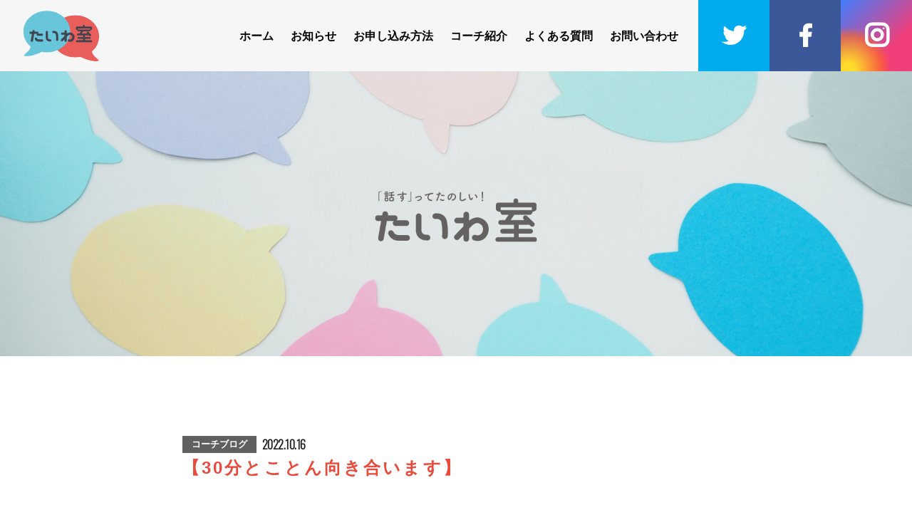

--- FILE ---
content_type: text/html; charset=UTF-8
request_url: https://taiwaroom.com/blog/2022/10/791/
body_size: 7523
content:
<!DOCTYPE html>
<html lang="ja">
<head>
<meta charset="UTF-8" />

<meta http-equiv="X-UA-Compatible" content="IE=edge">
<link rel="shortcut icon" href="https://taiwaroom.com/wp-content/themes/taiwaroom/img/favicon.ico">
<link rel="icon" href="https://taiwaroom.com/wp-content/themes/taiwaroom/img/android-chrome-192×192.png" type="image/png">
<link rel="apple-touch-icon" href="https://taiwaroom.com/wp-content/themes/taiwaroom/img/apple-touch-icon.png">
<link rel='stylesheet' id='style-css'  href='https://taiwaroom.com/wp-content/themes/taiwaroom/css/style.css?20260201-2321' type='text/css' media='all' />


		<!-- All in One SEO 4.0.18 -->
		<title>【30分とことん向き合います】 | “話す”ってたのしい！小中学生のための「たいわ室」</title>
		<meta name="description" content="楽しかった！ 30分とは思えないくらい短く感じた！ また「たいわ室」やりたい！ たいわ室を利用してくれ ..."/>
		<link rel="canonical" href="https://taiwaroom.com/blog/2022/10/791/" />
		<meta property="og:site_name" content="“話す”ってたのしい！小中学生のための「たいわ室」 | 『たいわ室』は、小中学生が、「コーチ」にお話を聴いてもらう場所です。きくのが得意なコーチには、話せることがあるかもしれないたいわ室に、いつでも寄ってね！" />
		<meta property="og:type" content="article" />
		<meta property="og:title" content="【30分とことん向き合います】 | “話す”ってたのしい！小中学生のための「たいわ室」" />
		<meta property="og:description" content="楽しかった！ 30分とは思えないくらい短く感じた！ また「たいわ室」やりたい！ たいわ室を利用してくれ ..." />
		<meta property="og:url" content="https://taiwaroom.com/blog/2022/10/791/" />
		<meta property="article:published_time" content="2022-10-16T08:00:13Z" />
		<meta property="article:modified_time" content="2023-01-27T08:39:48Z" />
		<meta property="twitter:card" content="summary" />
		<meta property="twitter:domain" content="taiwaroom.com" />
		<meta property="twitter:title" content="【30分とことん向き合います】 | “話す”ってたのしい！小中学生のための「たいわ室」" />
		<meta property="twitter:description" content="楽しかった！ 30分とは思えないくらい短く感じた！ また「たいわ室」やりたい！ たいわ室を利用してくれ ..." />
		<script type="application/ld+json" class="aioseo-schema">
			{"@context":"https:\/\/schema.org","@graph":[{"@type":"WebSite","@id":"https:\/\/taiwaroom.com\/#website","url":"https:\/\/taiwaroom.com\/","name":"\u201c\u8a71\u3059\u201d\u3063\u3066\u305f\u306e\u3057\u3044\uff01\u5c0f\u4e2d\u5b66\u751f\u306e\u305f\u3081\u306e\u300c\u305f\u3044\u308f\u5ba4\u300d","description":"\u300e\u305f\u3044\u308f\u5ba4\u300f\u306f\u3001\u5c0f\u4e2d\u5b66\u751f\u304c\u3001\u300c\u30b3\u30fc\u30c1\u300d\u306b\u304a\u8a71\u3092\u8074\u3044\u3066\u3082\u3089\u3046\u5834\u6240\u3067\u3059\u3002\u304d\u304f\u306e\u304c\u5f97\u610f\u306a\u30b3\u30fc\u30c1\u306b\u306f\u3001\u8a71\u305b\u308b\u3053\u3068\u304c\u3042\u308b\u304b\u3082\u3057\u308c\u306a\u3044\u305f\u3044\u308f\u5ba4\u306b\u3001\u3044\u3064\u3067\u3082\u5bc4\u3063\u3066\u306d\uff01","publisher":{"@id":"https:\/\/taiwaroom.com\/#organization"}},{"@type":"Organization","@id":"https:\/\/taiwaroom.com\/#organization","name":"\u201c\u8a71\u3059\u201d\u3063\u3066\u305f\u306e\u3057\u3044\uff01\u5c0f\u4e2d\u5b66\u751f\u306e\u305f\u3081\u306e\u300c\u305f\u3044\u308f\u5ba4\u300d","url":"https:\/\/taiwaroom.com\/"},{"@type":"BreadcrumbList","@id":"https:\/\/taiwaroom.com\/blog\/2022\/10\/791\/#breadcrumblist","itemListElement":[{"@type":"ListItem","@id":"https:\/\/taiwaroom.com\/#listItem","position":"1","item":{"@id":"https:\/\/taiwaroom.com\/#item","name":"\u30db\u30fc\u30e0","description":"\u300e\u305f\u3044\u308f\u5ba4\u300f\u306f\u3001\u5c0f\u4e2d\u5b66\u751f\u304c\u3001\u300c\u30b3\u30fc\u30c1\u300d\u306b\u304a\u8a71\u3092\u8074\u3044\u3066\u3082\u3089\u3046\u5834\u6240\u3067\u3059\u3002\u304d\u304f\u306e\u304c\u5f97\u610f\u306a\u30b3\u30fc\u30c1\u306b\u306f\u3001\u8a71\u305b\u308b\u3053\u3068\u304c\u3042\u308b\u304b\u3082\u3057\u308c\u306a\u3044\u305f\u3044\u308f\u5ba4\u306b\u3001\u3044\u3064\u3067\u3082\u5bc4\u3063\u3066\u306d\uff01","url":"https:\/\/taiwaroom.com\/"},"nextItem":"https:\/\/taiwaroom.com\/blog\/#listItem"},{"@type":"ListItem","@id":"https:\/\/taiwaroom.com\/blog\/#listItem","position":"2","item":{"@id":"https:\/\/taiwaroom.com\/blog\/#item","name":"\u30b3\u30fc\u30c1\u30d6\u30ed\u30b0","description":"\u697d\u3057\u304b\u3063\u305f\uff01 30\u5206\u3068\u306f\u601d\u3048\u306a\u3044\u304f\u3089\u3044\u77ed\u304f\u611f\u3058\u305f\uff01 \u307e\u305f\u300c\u305f\u3044\u308f\u5ba4\u300d\u3084\u308a\u305f\u3044\uff01 \u305f\u3044\u308f\u5ba4\u3092\u5229\u7528\u3057\u3066\u304f\u308c ...","url":"https:\/\/taiwaroom.com\/blog\/"},"nextItem":"https:\/\/taiwaroom.com\/blog\/2022\/#listItem","previousItem":"https:\/\/taiwaroom.com\/#listItem"},{"@type":"ListItem","@id":"https:\/\/taiwaroom.com\/blog\/2022\/#listItem","position":"3","item":{"@id":"https:\/\/taiwaroom.com\/blog\/2022\/#item","name":"2022","url":"https:\/\/taiwaroom.com\/blog\/2022\/"},"nextItem":"https:\/\/taiwaroom.com\/blog\/2022\/10\/#listItem","previousItem":"https:\/\/taiwaroom.com\/blog\/#listItem"},{"@type":"ListItem","@id":"https:\/\/taiwaroom.com\/blog\/2022\/10\/#listItem","position":"4","item":{"@id":"https:\/\/taiwaroom.com\/blog\/2022\/10\/#item","name":"October","url":"https:\/\/taiwaroom.com\/blog\/2022\/10\/"},"previousItem":"https:\/\/taiwaroom.com\/blog\/2022\/#listItem"}]},{"@type":"Person","@id":"https:\/\/taiwaroom.com\/author\/taiwa\/#author","url":"https:\/\/taiwaroom.com\/author\/taiwa\/","name":"taiwa","image":{"@type":"ImageObject","@id":"https:\/\/taiwaroom.com\/blog\/2022\/10\/791\/#authorImage","url":"https:\/\/secure.gravatar.com\/avatar\/5639f9f766dd60cbf49454cdb70af7b5?s=96&d=mm&r=g","width":"96","height":"96","caption":"taiwa"}},{"@type":"WebPage","@id":"https:\/\/taiwaroom.com\/blog\/2022\/10\/791\/#webpage","url":"https:\/\/taiwaroom.com\/blog\/2022\/10\/791\/","name":"\u301030\u5206\u3068\u3053\u3068\u3093\u5411\u304d\u5408\u3044\u307e\u3059\u3011 | \u201c\u8a71\u3059\u201d\u3063\u3066\u305f\u306e\u3057\u3044\uff01\u5c0f\u4e2d\u5b66\u751f\u306e\u305f\u3081\u306e\u300c\u305f\u3044\u308f\u5ba4\u300d","description":"\u697d\u3057\u304b\u3063\u305f\uff01 30\u5206\u3068\u306f\u601d\u3048\u306a\u3044\u304f\u3089\u3044\u77ed\u304f\u611f\u3058\u305f\uff01 \u307e\u305f\u300c\u305f\u3044\u308f\u5ba4\u300d\u3084\u308a\u305f\u3044\uff01 \u305f\u3044\u308f\u5ba4\u3092\u5229\u7528\u3057\u3066\u304f\u308c ...","inLanguage":"ja","isPartOf":{"@id":"https:\/\/taiwaroom.com\/#website"},"breadcrumb":{"@id":"https:\/\/taiwaroom.com\/blog\/2022\/10\/791\/#breadcrumblist"},"author":"https:\/\/taiwaroom.com\/blog\/2022\/10\/791\/#author","creator":"https:\/\/taiwaroom.com\/blog\/2022\/10\/791\/#author","image":{"@type":"ImageObject","@id":"https:\/\/taiwaroom.com\/#mainImage","url":"https:\/\/taiwaroom.com\/wp-content\/uploads\/2022\/05\/273145232_481930963543816_1314875409348402713_n.jpg","width":"750","height":"733"},"primaryImageOfPage":{"@id":"https:\/\/taiwaroom.com\/blog\/2022\/10\/791\/#mainImage"},"datePublished":"2022-10-16T08:00:13+09:00","dateModified":"2023-01-27T08:39:48+09:00"},{"@type":"BlogPosting","@id":"https:\/\/taiwaroom.com\/blog\/2022\/10\/791\/#blogposting","name":"\u301030\u5206\u3068\u3053\u3068\u3093\u5411\u304d\u5408\u3044\u307e\u3059\u3011 | \u201c\u8a71\u3059\u201d\u3063\u3066\u305f\u306e\u3057\u3044\uff01\u5c0f\u4e2d\u5b66\u751f\u306e\u305f\u3081\u306e\u300c\u305f\u3044\u308f\u5ba4\u300d","description":"\u697d\u3057\u304b\u3063\u305f\uff01 30\u5206\u3068\u306f\u601d\u3048\u306a\u3044\u304f\u3089\u3044\u77ed\u304f\u611f\u3058\u305f\uff01 \u307e\u305f\u300c\u305f\u3044\u308f\u5ba4\u300d\u3084\u308a\u305f\u3044\uff01 \u305f\u3044\u308f\u5ba4\u3092\u5229\u7528\u3057\u3066\u304f\u308c ...","headline":"\u301030\u5206\u3068\u3053\u3068\u3093\u5411\u304d\u5408\u3044\u307e\u3059\u3011","author":{"@id":"https:\/\/taiwaroom.com\/author\/taiwa\/#author"},"publisher":{"@id":"https:\/\/taiwaroom.com\/#organization"},"datePublished":"2022-10-16T08:00:13+09:00","dateModified":"2023-01-27T08:39:48+09:00","articleSection":"\u30b3\u30fc\u30c1\u30d6\u30ed\u30b0, \u30d6\u30ed\u30b0","mainEntityOfPage":{"@id":"https:\/\/taiwaroom.com\/blog\/2022\/10\/791\/#webpage"},"isPartOf":{"@id":"https:\/\/taiwaroom.com\/blog\/2022\/10\/791\/#webpage"},"image":{"@type":"ImageObject","@id":"https:\/\/taiwaroom.com\/#articleImage","url":"https:\/\/taiwaroom.com\/wp-content\/uploads\/2022\/05\/273145232_481930963543816_1314875409348402713_n.jpg","width":"750","height":"733"}}]}
		</script>
		<!-- All in One SEO -->

<link rel='dns-prefetch' href='//ajax.googleapis.com' />
<link rel='dns-prefetch' href='//s.w.org' />
<link rel="alternate" type="application/rss+xml" title="“話す”ってたのしい！小中学生のための「たいわ室」 &raquo; 【30分とことん向き合います】 のコメントのフィード" href="https://taiwaroom.com/blog/2022/10/791/feed/" />
		<script type="text/javascript">
			window._wpemojiSettings = {"baseUrl":"https:\/\/s.w.org\/images\/core\/emoji\/13.0.1\/72x72\/","ext":".png","svgUrl":"https:\/\/s.w.org\/images\/core\/emoji\/13.0.1\/svg\/","svgExt":".svg","source":{"concatemoji":"https:\/\/taiwaroom.com\/wp-includes\/js\/wp-emoji-release.min.js?ver=5.6.16"}};
			!function(e,a,t){var n,r,o,i=a.createElement("canvas"),p=i.getContext&&i.getContext("2d");function s(e,t){var a=String.fromCharCode;p.clearRect(0,0,i.width,i.height),p.fillText(a.apply(this,e),0,0);e=i.toDataURL();return p.clearRect(0,0,i.width,i.height),p.fillText(a.apply(this,t),0,0),e===i.toDataURL()}function c(e){var t=a.createElement("script");t.src=e,t.defer=t.type="text/javascript",a.getElementsByTagName("head")[0].appendChild(t)}for(o=Array("flag","emoji"),t.supports={everything:!0,everythingExceptFlag:!0},r=0;r<o.length;r++)t.supports[o[r]]=function(e){if(!p||!p.fillText)return!1;switch(p.textBaseline="top",p.font="600 32px Arial",e){case"flag":return s([127987,65039,8205,9895,65039],[127987,65039,8203,9895,65039])?!1:!s([55356,56826,55356,56819],[55356,56826,8203,55356,56819])&&!s([55356,57332,56128,56423,56128,56418,56128,56421,56128,56430,56128,56423,56128,56447],[55356,57332,8203,56128,56423,8203,56128,56418,8203,56128,56421,8203,56128,56430,8203,56128,56423,8203,56128,56447]);case"emoji":return!s([55357,56424,8205,55356,57212],[55357,56424,8203,55356,57212])}return!1}(o[r]),t.supports.everything=t.supports.everything&&t.supports[o[r]],"flag"!==o[r]&&(t.supports.everythingExceptFlag=t.supports.everythingExceptFlag&&t.supports[o[r]]);t.supports.everythingExceptFlag=t.supports.everythingExceptFlag&&!t.supports.flag,t.DOMReady=!1,t.readyCallback=function(){t.DOMReady=!0},t.supports.everything||(n=function(){t.readyCallback()},a.addEventListener?(a.addEventListener("DOMContentLoaded",n,!1),e.addEventListener("load",n,!1)):(e.attachEvent("onload",n),a.attachEvent("onreadystatechange",function(){"complete"===a.readyState&&t.readyCallback()})),(n=t.source||{}).concatemoji?c(n.concatemoji):n.wpemoji&&n.twemoji&&(c(n.twemoji),c(n.wpemoji)))}(window,document,window._wpemojiSettings);
		</script>
		<style type="text/css">
img.wp-smiley,
img.emoji {
	display: inline !important;
	border: none !important;
	box-shadow: none !important;
	height: 1em !important;
	width: 1em !important;
	margin: 0 .07em !important;
	vertical-align: -0.1em !important;
	background: none !important;
	padding: 0 !important;
}
</style>
	<link rel='stylesheet' id='wp-block-library-css'  href='https://taiwaroom.com/wp-includes/css/dist/block-library/style.min.css?ver=5.6.16' type='text/css' media='all' />
<link rel='stylesheet' id='contact-form-7-css'  href='https://taiwaroom.com/wp-content/plugins/contact-form-7/includes/css/styles.css?ver=5.3.2' type='text/css' media='all' />
<link rel='stylesheet' id='wp-pagenavi-css'  href='https://taiwaroom.com/wp-content/plugins/wp-pagenavi/pagenavi-css.css?ver=2.70' type='text/css' media='all' />
<link rel='stylesheet' id='hover-css'  href='https://taiwaroom.com/wp-content/themes/taiwaroom/css/hover-min.css' type='text/css' media='all' />
<link rel='stylesheet' id='sourcemap-css'  href='https://taiwaroom.com/wp-content/themes/taiwaroom/css/sourcemap.css' type='text/css' media='all' />
<link rel='stylesheet' id='font-awesome-css'  href='https://taiwaroom.com/wp-content/themes/taiwaroom/css/font-awesome.min.css' type='text/css' media='all' />
<script type='text/javascript' src='//ajax.googleapis.com/ajax/libs/jquery/1.7.1/jquery.min.js?ver=1.7.1' id='jquery-js'></script>
<link rel="https://api.w.org/" href="https://taiwaroom.com/wp-json/" /><link rel="alternate" type="application/json" href="https://taiwaroom.com/wp-json/wp/v2/posts/791" /><link rel="EditURI" type="application/rsd+xml" title="RSD" href="https://taiwaroom.com/xmlrpc.php?rsd" />
<link rel="wlwmanifest" type="application/wlwmanifest+xml" href="https://taiwaroom.com/wp-includes/wlwmanifest.xml" /> 
<meta name="generator" content="WordPress 5.6.16" />
<link rel='shortlink' href='https://taiwaroom.com/?p=791' />
<link rel="alternate" type="application/json+oembed" href="https://taiwaroom.com/wp-json/oembed/1.0/embed?url=https%3A%2F%2Ftaiwaroom.com%2Fblog%2F2022%2F10%2F791%2F" />
<link rel="alternate" type="text/xml+oembed" href="https://taiwaroom.com/wp-json/oembed/1.0/embed?url=https%3A%2F%2Ftaiwaroom.com%2Fblog%2F2022%2F10%2F791%2F&#038;format=xml" />

<meta name="viewport" content="width=device-width; initial-scale=1.0; maximum-scale=1.0;">

<!--googlemap-->

<!--favicon-->
<link rel="shortcut icon" href="https://taiwaroom.com/wp-content/themes/taiwaroom/img/favicon.ico" type="image/x-icon" />

<!--spinner-->
<!-- <link rel="stylesheet" href="https://taiwaroom.com/wp-content/themes/taiwaroom/css/flower.css" type="text/css"> -->

<!--webfont-->
<link rel="stylesheet" href="https://use.fontawesome.com/releases/v5.3.1/css/all.css" integrity="sha384-mzrmE5qonljUremFsqc01SB46JvROS7bZs3IO2EmfFsd15uHvIt+Y8vEf7N7fWAU" crossorigin="anonymous">
<link href="https://fonts.googleapis.com/css?family=Ropa+Sans&display=swap" rel="stylesheet"> 
<link href="https://fonts.googleapis.com/css2?family=Oswald:wght@200;300&display=swap" rel="stylesheet"> 

<!--GA start-->
<!-- Global site tag (gtag.js) - Google Analytics -->
<script async src="https://www.googletagmanager.com/gtag/js?id=UA-206675860-1"></script>
<script>
  window.dataLayer = window.dataLayer || [];
  function gtag(){dataLayer.push(arguments);}
  gtag('js', new Date());

  gtag('config', 'UA-206675860-1');
</script>
<!--GA end-->

</head>
<body data-rsssl=1 id="body" class="post-template-default single single-post postid-791 single-format-standard tax_ categoryid-3">

<div class="loading">
   <div class="spinner flower-loader"></div>
</div>

    
<header id="top-head" class="cf"><!--header-->

	<div id="headdata" class="cf"><!--headdata-->

      <h1>
				<a href="https://taiwaroom.com/">
					<img class="" src="https://taiwaroom.com/wp-content/themes/taiwaroom/img/logo.svg" alt="小中学生のための「話す」って楽しい!!たいわ室"/>
				</a>
			</h1>

      <div id="navwrap"><!--navwrap-->

				<nav id="menu-hnav" class="head-nav"><!--head-nav-->
				<ul id="menu-headnav" class="menu cf"><!--menu-headnav-->

				<li id="menu1" class="button hvr-underline-from-center"><a href="https://taiwaroom.com/">ホーム</a></li>
				<li id="menu2" class="button hvr-underline-from-center"><a href="https://taiwaroom.com/topics/">お知らせ</a></li>

				<li id="menu2" class="Box-sp button hvr-underline-from-center"><a href="https://taiwaroom.com/category/blog/">コーチブログ</a></li>
				<li id="menu2" class="Box-sp button hvr-underline-from-center"><a href="https://taiwaroom.com/category/press-release/">プレスリリース</a></li>
				<li id="menu2" class="Box-sp button hvr-underline-from-center"><a href="https://taiwaroom.com/category/thoughts/">ご感想</a></li>

				<li id="menu3" class="button hvr-underline-from-center"><a href="https://taiwaroom.com/guide/">お申し込み方法</a></li>
				<li id="menu4" class="button hvr-underline-from-center"><a href="https://taiwaroom.com/coach/">コーチ紹介</a></li>
				<li id="menu5" class="button hvr-underline-from-center"><a href="https://taiwaroom.com/qa/">よくある質問</a></li>
				<li id="menu6" class="button hvr-underline-from-center"><a href="https://taiwaroom.com/contact/">お問い合わせ</a></li>
				
				<li class="icon"><a class="icon_tw" href="https://twitter.com/taiwa_room" target="_blank"><i class="fab fa-twitter"></i><span class="text">Twitter</span></a></li>
				<li class="icon"><a class="icon_fb" href="https://www.facebook.com/108264654243784/" target="_blank"><i class="fab fa-facebook-f"></i><span class="text">Facebook</span></a></li>
				<li class="icon"><a class="icon_insta" href="https://www.instagram.com/taiwa.room" target="_blank"><i class="fab fa-instagram"></i><span class="text">Instagram</span></a></li>
				<i class=""></i>

				</ul><!-- end #menu-headnav-->
				</nav><!-- end .head-nav-->

      					<div id="mobile-menu"></div>
      	
      	      	      	
      </div><!-- /.navwrap -->

	</div><!-- /.headdata -->  

<!--/header--></header>


<div id="container" class="cf"><!--wrapper-->


	<div class="h2_bg"><!--h2_bg-->
			</div><!--/h2_bg-->





<div id="wrap" class="cf"><!--wrap-->



<div id="main"><!-- main -->





	
	<p class="cat"><span href="https://taiwaroom.com/category/blog/" class="label label-blog">コーチブログ</span></p>
	<p class="time Oswald">2022.10.16</p>
	<h3>【30分とことん向き合います】</h3>

	<div class="text"><!-- /.text -->
		<div class="x11i5rnm xat24cr x1mh8g0r x1vvkbs xdj266r x126k92a">
<div dir="auto"> </div>
</div>
<div class="x11i5rnm xat24cr x1mh8g0r x1vvkbs xtlvy1s x126k92a">
<div dir="auto">楽しかった！</div>
<div dir="auto">30分とは思えないくらい短く感じた！</div>
<div dir="auto">また「たいわ室」やりたい！</div>
<div dir="auto"> </div>
</div>
<div class="x11i5rnm xat24cr x1mh8g0r x1vvkbs xtlvy1s x126k92a">
<div dir="auto">たいわ室を利用してくれた</div>
<div dir="auto">子どもたちの感想の一部です。</div>
<div dir="auto"> </div>
</div>
<div class="x11i5rnm xat24cr x1mh8g0r x1vvkbs xtlvy1s x126k92a">
<div dir="auto">子どもたちが「たいわ室」を</div>
<div dir="auto">楽しんでくれている理由は</div>
<div dir="auto">様々だと思いますが、</div>
<div dir="auto">私は理由の1つとして、</div>
<div dir="auto">「ジャッジをしない」</div>
<div dir="auto">
<p>ということがあると考えています。</p>
</div>
</div>
<div class="x11i5rnm xat24cr x1mh8g0r x1vvkbs xtlvy1s x126k92a">
<div dir="auto">たとえば、　</div>
<div dir="auto">子どもたちが話してくれたことに、</div>
<div dir="auto">"良い" "悪い" をつけません。</div>
</div>
<div class="x11i5rnm xat24cr x1mh8g0r x1vvkbs xtlvy1s x126k92a">
<div dir="auto">「今、何を感じているのだろう？」</div>
</div>
<div class="x11i5rnm xat24cr x1mh8g0r x1vvkbs xtlvy1s x126k92a">
<div dir="auto">「どういう気持ちで</div>
<div dir="auto">　この話をしてくれたのだろう？」</div>
</div>
<div class="x11i5rnm xat24cr x1mh8g0r x1vvkbs xtlvy1s x126k92a">
<div dir="auto">そんなことを考えながら、</div>
<div dir="auto">子どもたちの話を聴いています。</div>
<div dir="auto"> </div>
</div>
<div class="x11i5rnm xat24cr x1mh8g0r x1vvkbs xtlvy1s x126k92a">
<div dir="auto">子どもたちが安心して</div>
<div dir="auto">"たいわ" ができるように、</div>
<div dir="auto">コーチがとことん向き合い、</div>
<div dir="auto">寄り添う30分。</div>
<div dir="auto"> </div>
</div>
<div class="x11i5rnm xat24cr x1mh8g0r x1vvkbs xtlvy1s x126k92a">
<div dir="auto">たいわ室でお待ちしています！</div>
<div dir="auto"> </div>
</div>
<div class="x11i5rnm xat24cr x1mh8g0r x1vvkbs xtlvy1s x126k92a">
<div dir="auto">たいわ室コーチ　熊崎美世子</div>
</div>
<div class="x11i5rnm xat24cr x1mh8g0r x1vvkbs xtlvy1s x126k92a">
<div dir="auto">＊＊＊＊＊＊＊＊＊＊＊＊＊＊＊</div>
</div>
<div class="x11i5rnm xat24cr x1mh8g0r x1vvkbs xtlvy1s x126k92a">
<div dir="auto">インスタにも皆さまからの</div>
<div dir="auto">ご感想を掲載中です！</div>
<div dir="auto"><a class="x1i10hfl xjbqb8w x6umtig x1b1mbwd xaqea5y xav7gou x9f619 x1ypdohk xt0psk2 xe8uvvx xdj266r x11i5rnm xat24cr x1mh8g0r xexx8yu x4uap5 x18d9i69 xkhd6sd x16tdsg8 x1hl2dhg xggy1nq x1a2a7pz xt0b8zv x1fey0fg" tabindex="0" role="link" href="https://l.facebook.com/l.php?u=https%3A%2F%2Finstagram.com%2Ftaiwa.room%2F%3Ffbclid%3DIwAR1RXtK7yKkajwWgUYJSEyVYLHFMW_gkJ91OKYYEPg4GB1hDoPOnJxDSQPg&amp;h=AT22HElqh0B6G_yjYVg8sqnoW4xjcSJYC3xBSbYrjiH5kgEMiU95otQWxLdyuvFHQr4kT9O7NEkN-dUAX-Zkt0VLL0oa4r9HjRYeORSs1SjGSAdZbA1sLAqgCvaQp8eROnZjU6OG2DehxP31UEHq6cT8Ww&amp;__tn__=-UK-R&amp;c[0]=[base64]" target="_blank" rel="nofollow noopener">https://instagram.com/taiwa.room/</a></div>
</div>
<div class="x11i5rnm xat24cr x1mh8g0r x1vvkbs xtlvy1s x126k92a">
<div dir="auto">お問い合わせはこちら</div>
<div dir="auto">info@taiwaroom.com</div>
</div>
<div class="x11i5rnm xat24cr x1mh8g0r x1vvkbs xtlvy1s x126k92a">
<div dir="auto">＊＊＊＊＊＊＊＊＊＊＊＊＊＊＊</div>
</div>	</div><!-- /.text -->





  
  

  
 <p class="singlefooter cf">
	 <a href="https://taiwaroom.com/blog/2022/10/775/" rel="prev"><span class="prev heightLine-group10"><i class="fas fa-caret-left"></i></span></a>	 <a href="https://taiwaroom.com/blog/2022/10/794/" rel="next"><span class="next heightLine-group10"><i class="fas fa-caret-right"></i></span></a> </p>
  



</div><!-- /.main -->






</div><!-- /#wrap -->
</div><!-- /#wrapper -->






<footer><!--footer-->

	<div class="footdata"><!--footdata-->
	
		<p class="text">supported by <br class="Box-sp">マザーズコーチングスクール</p>
		<p><a href="https://motherscoachingschool.com/" target="_blank"><img class="" src="https://taiwaroom.com/wp-content/themes/taiwaroom/img/bn_01.jpg" alt="私たちは、マザーズコーチングスクール認定"/></a></p>

	</div><!-- /.footdata -->

	<p class="copyright">
		&copy; 2026 taiwaroom
	</p>

<!--/footer--></footer>





<script type='text/javascript' id='contact-form-7-js-extra'>
/* <![CDATA[ */
var wpcf7 = {"apiSettings":{"root":"https:\/\/taiwaroom.com\/wp-json\/contact-form-7\/v1","namespace":"contact-form-7\/v1"}};
/* ]]> */
</script>
<script type='text/javascript' src='https://taiwaroom.com/wp-content/plugins/contact-form-7/includes/js/scripts.js?ver=5.3.2' id='contact-form-7-js'></script>
<script type='text/javascript' src='https://taiwaroom.com/wp-content/themes/taiwaroom/js/common.js?ver=201703' id='exp_common-js'></script>
<script type='text/javascript' src='https://taiwaroom.com/wp-content/themes/taiwaroom/js/effects.js?ver=201703' id='effects-js'></script>
<script type='text/javascript' src='https://taiwaroom.com/wp-content/themes/taiwaroom/js/blockrevealeffects/anime.min.js?ver=201703' id='anime-js'></script>
<script type='text/javascript' src='https://taiwaroom.com/wp-content/themes/taiwaroom/js/blockrevealeffects/scrollMonitor.js?ver=201703' id='scrollMonitor-js'></script>
<script type='text/javascript' src='https://taiwaroom.com/wp-content/themes/taiwaroom/js/blockrevealeffects/main.js?ver=201703' id='main-js'></script>
<script type='text/javascript' src='https://taiwaroom.com/wp-content/themes/taiwaroom/js/smoothScroll.js?ver=201703' id='smoothScroll-js'></script>
<script type='text/javascript' src='https://taiwaroom.com/wp-includes/js/wp-embed.min.js?ver=5.6.16' id='wp-embed-js'></script>


<link rel="stylesheet" href="https://taiwaroom.com/wp-content/themes/taiwaroom/js/slicknav/slicknav.css" />
<script src="https://cdnjs.cloudflare.com/ajax/libs/modernizr/2.6.2/modernizr.min.js"></script>
<script src="//ajax.googleapis.com/ajax/libs/jqueryui/1.11.2/jquery-ui.min.js"></script>
<script src="https://taiwaroom.com/wp-content/themes/taiwaroom/js/slicknav/jquery.slicknav.min.js"></script>
<script>
$(function(){
	//$('#menu-headnav').slicknav({
	$('#navwrap').slicknav({
	label: '', //デフォルトは'MENU'
	duration: 250, //アニメーションのスピード
	closedSymbol: "", //
	openedSymbol: "", //
	easingOpen: "swing", //jQuery UI easing
	easingClose:"swing", //jQuery UI easing
	prependTo: "#mobile-menu", //指定した要素内にメニュー表示 デフォルトはbody
});
});
</script>

<script>
$(document).ready(function() {
	$('.slicknav_btn').on('click', function() {
		$(this).toggleClass('active');
		return false;
	});
});
</script>




</body>
</html>

--- FILE ---
content_type: text/css
request_url: https://taiwaroom.com/wp-content/themes/taiwaroom/css/sourcemap.css
body_size: 20
content:
@charset "UTF-8";

/*# sourceMappingURL=https://〇〇/wp/wp-content/themes/hana-zanmai/css/style.css.map */


--- FILE ---
content_type: application/javascript
request_url: https://taiwaroom.com/wp-content/themes/taiwaroom/js/effects.js?ver=201703
body_size: 672
content:

//�����X�N���[���G�t�F�N�g
//https://www.mongoroid.com/blog/design/block-reveal-effects.html
$(function() {
	
	
	
	
	
  setTimeout(htitle01, 10);
      function htitle01() {
          var scrollElemToWatch_1 = document.getElementById('htitle01'),
              watcher_1 = scrollMonitor.create(scrollElemToWatch_1, -100),
              rev1 = new RevealFx(scrollElemToWatch_1, {
                  revealSettings : {
                      bgcolor: '#FFFF00',
                      duration: 300,
                      onStart: function(contentEl, revealerEl) { 
                          anime.remove(contentEl);
                          contentEl.style.opacity = 0; 
                      },
                      onCover: function(contentEl, revealerEl) { 
                          contentEl.style.opacity = 1;
                          anime({
                              targets: contentEl,
                              duration: 100,
                              delay: 10,
                              easing: 'easeOutExpo',
                              opacity: [0,1]
                          });
                      }
                  }
              })
          watcher_1.enterViewport(function() {
              rev1.reveal();
              watcher_1.destroy();
          });
      }
	
	
	
	  setTimeout(htitle02, 10);
      function htitle02() {
          var scrollElemToWatch_2 = document.getElementById('htitle02'),
              watcher_2 = scrollMonitor.create(scrollElemToWatch_2, -250),
              rev2 = new RevealFx(scrollElemToWatch_2, {
                  revealSettings : {
                      bgcolor: '#FFFF00',
                      duration: 500,
                      onStart: function(contentEl, revealerEl) { 
                          anime.remove(contentEl);
                          contentEl.style.opacity = 0; 
                      },
                      onCover: function(contentEl, revealerEl) { 
                          contentEl.style.opacity = 1;
                          anime({
                              targets: contentEl,
                              duration: 100,
                              delay: 10,
                              easing: 'easeOutExpo',
                              opacity: [0,1]
                          });
                      }
                  }
              })
          watcher_2.enterViewport(function() {
              rev2.reveal();
              watcher_2.destroy();
          });
      }
	
	
	
	
	setTimeout(htitle03, 10);
      function htitle03() {
          var scrollElemToWatch_3 = document.getElementById('htitle03'),
              watcher_3 = scrollMonitor.create(scrollElemToWatch_3, -250),
              rev3 = new RevealFx(scrollElemToWatch_3, {
                  revealSettings : {
                      bgcolor: '#000000',
					  direction: 'rl',
                      duration: 300,
                      onStart: function(contentEl, revealerEl) { 
                          anime.remove(contentEl);
                          contentEl.style.opacity = 0; 
                      },
                      onCover: function(contentEl, revealerEl) { 
                          contentEl.style.opacity = 1;
                          anime({
                              targets: contentEl,
                              duration: 100,
                              delay: 10,
                              easing: 'easeOutExpo',
                              opacity: [0,1]
                          });
                      }
                  }
              })
          watcher_3.enterViewport(function() {
              rev3.reveal();
              watcher_3.destroy();
          });
      }
	
	
	
	
	
	setTimeout(htitle04, 10);
      function htitle04() {
          var scrollElemToWatch_4 = document.getElementById('htitle04'),
              watcher_4 = scrollMonitor.create(scrollElemToWatch_4, -250),
              rev4 = new RevealFx(scrollElemToWatch_4, {
                  revealSettings : {
                      bgcolor: '#FFFF00',
					  direction: 'rl',
                      duration: 300,
                      onStart: function(contentEl, revealerEl) { 
                          anime.remove(contentEl);
                          contentEl.style.opacity = 0; 
                      },
                      onCover: function(contentEl, revealerEl) { 
                          contentEl.style.opacity = 1;
                          anime({
                              targets: contentEl,
                              duration: 100,
                              delay: 10,
                              easing: 'easeOutExpo',
                              opacity: [0,1]
                          });
                      }
                  }
              })
          watcher_4.enterViewport(function() {
              rev4.reveal();
              watcher_4.destroy();
          });
      }
	  
	  
	  
	  
	  
	  
	  setTimeout(htitle05, 10);
      function htitle05() {
          var scrollElemToWatch_5 = document.getElementById('htitle05'),
              watcher_5 = scrollMonitor.create(scrollElemToWatch_5, -250),
              rev5 = new RevealFx(scrollElemToWatch_5, {
                  revealSettings : {
                      bgcolor: '#06c9f7',
					  duration: 600,
                      onStart: function(contentEl, revealerEl) { 
                          anime.remove(contentEl);
                          contentEl.style.opacity = 0; 
                      },
                      onCover: function(contentEl, revealerEl) { 
                          contentEl.style.opacity = 1;
                          anime({
                              targets: contentEl,
                              duration: 100,
                              delay: 10,
                              easing: 'easeOutExpo',
                              opacity: [0,1]
                          });
                      }
                  }
              })
          watcher_5.enterViewport(function() {
              rev5.reveal();
              watcher_5.destroy();
          });
      }
	  
	  
	  
	  
	  
	  
	  setTimeout(htitle06, 10);
      function htitle06() {
          var scrollElemToWatch_6 = document.getElementById('htitle06'),
              watcher_6 = scrollMonitor.create(scrollElemToWatch_6, -250),
              rev6 = new RevealFx(scrollElemToWatch_6, {
                  revealSettings : {
                      bgcolor: '#fc7608',
					  duration: 300,
					  direction: 'rl',
                      onStart: function(contentEl, revealerEl) { 
                          anime.remove(contentEl);
                          contentEl.style.opacity = 0; 
                      },
                      onCover: function(contentEl, revealerEl) { 
                          contentEl.style.opacity = 1;
                          anime({
                              targets: contentEl,
                              duration: 100,
                              delay: 10,
                              easing: 'easeOutExpo',
                              opacity: [0,1]
                          });
                      }
                  }
              })
          watcher_6.enterViewport(function() {
              rev6.reveal();
              watcher_6.destroy();
          });
      }
	  
	  
	  
	  
	  
	  
	    setTimeout(htitle07, 10);
      function htitle07() {
          var scrollElemToWatch_7 = document.getElementById('htitle07'),
              watcher_7 = scrollMonitor.create(scrollElemToWatch_7, -250),
              rev7 = new RevealFx(scrollElemToWatch_7, {
                  revealSettings : {
                      bgcolor: '#000000',
					  direction: 'rl',
					  duration: 300,
                      onStart: function(contentEl, revealerEl) { 
                          anime.remove(contentEl);
                          contentEl.style.opacity = 0; 
                      },
                      onCover: function(contentEl, revealerEl) { 
                          contentEl.style.opacity = 1;
                          anime({
                              targets: contentEl,
                              duration: 100,
                              delay: 10,
                              easing: 'easeOutExpo',
                              opacity: [0,1]
                          });
                      }
                  }
              })
          watcher_7.enterViewport(function() {
              rev7.reveal();
              watcher_7.destroy();
          });
      }
	  
	  
	  
	  
	
	
	
	
	
	
	
	
	
	
	
	
	
	
	
  })();





--- FILE ---
content_type: application/javascript
request_url: https://taiwaroom.com/wp-content/themes/taiwaroom/js/common.js?ver=201703
body_size: 1406
content:
//firefox

function addBookmark(title,url) {
if (window.sidebar) {
window.sidebar.addPanel(title, url,"");
} else if( document.all ) {
window.external.AddFavorite( url, title);
} else if( window.opera && window.print ) {
return true;
}
} 



//���[�f�B���O 
$(window).load(function(){
   $('.loading').fadeOut(500, "swing");
});


$(function() {
  var $header = $('#top-head');
  // Nav Fixed
  $(window).scroll(function() {
      if ($(window).scrollTop() > 60) {
          $header.addClass('fixed');
      } else {
          $header.removeClass('fixed');
      }
  });
});


// �A�j���[�V��������
//https://design-remarks.com/scroll-animation-noplugin/
jQuery(function($) {

  function animationSetting(){
      $('.animation').each(function(){
          var obj       = $(this),
              objH      = $(this).outerHeight(),
              scrolled  = $(window).scrollTop(),
              viewed    = scrolled + $(window).height(),
              objTop    = $(this).offset().top,
              objBottom = objTop + objH,
              excnum    = 0.4;
  
          if((objTop + objH * excnum) <= viewed && (objBottom - objH * excnum) >= scrolled){
              obj.addClass(obj.data('animation')).addClass('animated');
          }
      })
  }
  
  animationSetting();
  
  $(window).on('scroll', function() {
      animationSetting();
  });
  
  });


//�h���b�v
$(function(){
	$("ul#menu-headnav ul").hide();
	$("ul#menu-headnav li").hover(function(){
		$(">ul:not(:animated)",this).slideDown("fast");
		},
		function(){
			$(">ul",this).slideUp("fast");
		});
});


$(function() {
  var $header = $('#top-head');
  // Nav Fixed
  $(window).scroll(function() {
      if ($(window).scrollTop() > 60) {
          $header.addClass('fixed');
      } else {
          $header.removeClass('fixed');
      }
  });
});


// �X�}�z�w�b�_�[�z���ɂƂ��Ȃ��w�i�Œ�
$(function(){
  var state = false;
  var scrollpos;

$(document).ready(function() {
	$('.slicknav_btn').on('click', function() {
    if(state == false) {
      scrollpos = $(window).scrollTop();
      $('body,html').addClass('menufixed').css({'top': -scrollpos});
      $('.slicknav_nav').addClass('open');
      state = true;
    } else {
      $('body,html').removeClass('menufixed').css({'top': 0 , 'left': 0});	  
      window.scrollTo( 0 , scrollpos );
      $('.slicknav_nav').removeClass('open');
      state = false;
    }
  });

});
});


//�A�R�[�f�B�I��
//http://liginc.co.jp/web/js/jquery/34048
$(function(){
	$(".acMenu dt").click(function () {
		$(this).next().slideToggle('slow');
		$(this).toggleClass("active");//�ǉ�����
	});
});


//�y�[�W�g�b�v�֖߂�{�^��
//http://goo.gl/zVV1Ek
$(function() {
	var topBtn = $('#topanchor');
	topBtn.hide();
	$(window).scroll(function () {
		if ($(this).scrollTop() > 100) {
			topBtn.fadeIn();
		} else {
			topBtn.fadeOut();
		}
	});
/*    topBtn.click(function () {
		$('body,html').animate({
			scrollTop: 0
		}, 1000);
		return false;
    });*/
});


//�^�u�ؑ�
$(function(){  

	$(".tabNavi>li:nth-child(1)").click(function() {
		$(".tabNavi>li.selected").removeClass("selected");
		$(this).addClass("selected");
		$("#tabContainer>div").removeClass("selected");
		$("#tabContainer .tab-1").addClass("selected");
	});
	$(".tabNavi>li:nth-child(2)").click(function() {
		$(".tabNavi>li.selected").removeClass("selected");
		$(this).addClass("selected");
		$("#tabContainer>div").removeClass("selected");
		$("#tabContainer .tab-2").addClass("selected");
	});
	
}); 

//IE�̃J�N���h�~
 if(navigator.userAgent.match(/MSIE 10/i) || navigator.userAgent.match(/Trident\/7\./) || navigator.userAgent.match(/Edge\/12\./)) {
    $('body').on("mousewheel", function () {
    event.preventDefault();
    var wd = event.wheelDelta;
    var csp = window.pageYOffset;
    window.scrollTo(0, csp - wd);
    });
 }

